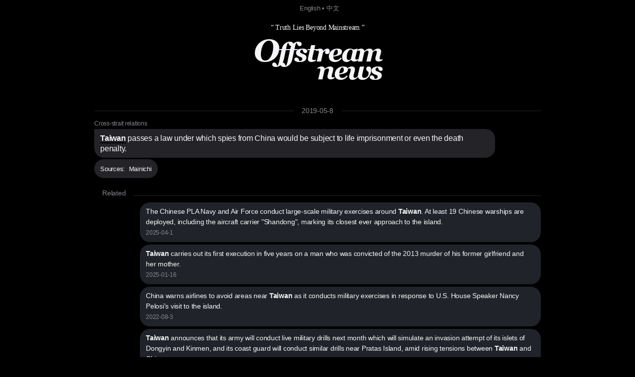

--- FILE ---
content_type: text/html; charset=utf8
request_url: https://offstream.news/feed/2019/05/8/taiwan-passes-a-law-under-which-spies-from-china-would-be-subject-to-life-imprisonment-or-even-the-death-penalty.html
body_size: 4108
content:
<!DOCTYPE html>
<html lang="en">
  <head>
    <meta charset="utf-8" />
    <meta http-equiv="X-UA-Compatible" content="IE=edge" />

    <meta name="mobile-web-app-capable" content="yes">
    <meta name="apple-mobile-web-app-capable" content="yes">
    <meta name="apple-mobile-web-app-status-bar-style" content="black">
    <meta name="viewport" content="width=device-width, initial-scale=1" />
    
    <title>Taiwan passes a law under which spies from China would be subject to life imprisonment or even the death penalty. </title>
    <meta name="description" content="Taiwan passes a law under which spies from China would be subject to life imprisonment or even the death penalty. " />
    
    <link rel="canonical" href="https://offstream.news/feed/2019/05/8/taiwan-passes-a-law-under-which-spies-from-china-would-be-subject-to-life-imprisonment-or-even-the-death-penalty.html" />
    <link rel="alternate" type="application/rss+xml"  href="https://offstream.news/index_rss.xml" title="Offstream News Feed">
    <link rel="alternate" type="application/rss+xml"  href="https://offstream.news/longread_rss.xml" title="Offstream Long Read">
    
    <meta property="og:title" content="Taiwan passes a law under which spies from China would be subject to life imprisonment or even the death penalty. " />
    <meta property="og:description" content="Taiwan passes a law under which spies from China would be subject to life imprisonment or even the death penalty. " />
    <meta property="og:image" content="https://offstream.news/ogimage.png" />
    <meta property="og:url" content="https://offstream.news/feed/2019/05/8/taiwan-passes-a-law-under-which-spies-from-china-would-be-subject-to-life-imprisonment-or-even-the-death-penalty.html" />

    <meta name="twitter:card" content="summary_large_image">
    <meta name="twitter:site" content="@offstream_news">
    <meta name="twitter:creator" content="@offstream_news">
    <meta name="twitter:title" content="Taiwan passes a law under which spies from China would be subject to life imprisonment or even the death penalty. ">
    <meta name="twitter:description" content="Taiwan passes a law under which spies from China would be subject to life imprisonment or even the death penalty. ">
    <meta name="twitter:image" content="https://offstream.news/ogimage.png">
    
    <link rel="apple-touch-icon" sizes="57x57" href="/apple-icon-57x57.png?v=2">
    <link rel="apple-touch-icon" sizes="60x60" href="/apple-icon-60x60.png?v=2">
    <link rel="apple-touch-icon" sizes="72x72" href="/apple-icon-72x72.png?v=2">
    <link rel="apple-touch-icon" sizes="76x76" href="/apple-icon-76x76.png?v=2">
    <link rel="apple-touch-icon" sizes="114x114" href="/apple-icon-114x114.png?v=2">
    <link rel="apple-touch-icon" sizes="120x120" href="/apple-icon-120x120.png?v=2">
    <link rel="apple-touch-icon" sizes="144x144" href="/apple-icon-144x144.png?v=2">
    <link rel="apple-touch-icon" sizes="152x152" href="/apple-icon-152x152.png?v=2">
    <link rel="apple-touch-icon" sizes="180x180" href="/apple-icon-180x180.png?v=2">
    <link rel="icon" type="image/png" sizes="192x192"  href="/android-icon-192x192.png?v=2">
    <link rel="icon" type="image/png" sizes="32x32" href="/favicon-32x32.png?v=2">
    <link rel="icon" type="image/png" sizes="96x96" href="/favicon-96x96.png?v=2">
    <link rel="icon" type="image/png" sizes="16x16" href="/favicon-16x16.png?v=2">

    <link href="/iphone6_splash.png" rel="apple-touch-startup-image" />
    <link href="/iphone5_splash.png" media="(device-width: 320px) and (device-height: 568px) and (-webkit-device-pixel-ratio: 2)" rel="apple-touch-startup-image" />
    <link href="/iphoneplus_splash.png" media="(device-width: 621px) and (device-height: 1104px) and (-webkit-device-pixel-ratio: 3)" rel="apple-touch-startup-image" />
    <link href="/iphonex_splash.png" media="(device-width: 375px) and (device-height: 812px) and (-webkit-device-pixel-ratio: 3)" rel="apple-touch-startup-image" />
    <link href="/iphonexr_splash.png" media="(device-width: 414px) and (device-height: 896px) and (-webkit-device-pixel-ratio: 2)" rel="apple-touch-startup-image" />
    <link href="/iphonexsmax_splash.png" media="(device-width: 414px) and (device-height: 896px) and (-webkit-device-pixel-ratio: 3)" rel="apple-touch-startup-image" />
    <link href="/ipad_splash.png" media="(device-width: 768px) and (device-height: 1024px) and (-webkit-device-pixel-ratio: 2)" rel="apple-touch-startup-image" />
    <link href="/ipadpro1_splash.png" media="(device-width: 834px) and (device-height: 1112px) and (-webkit-device-pixel-ratio: 2)" rel="apple-touch-startup-image" />
    <link href="/ipadpro3_splash.png" media="(device-width: 834px) and (device-height: 1194px) and (-webkit-device-pixel-ratio: 2)" rel="apple-touch-startup-image" />
    <link href="/ipadpro2_splash.png" media="(device-width: 1024px) and (device-height: 1366px) and (-webkit-device-pixel-ratio: 2)" rel="apple-touch-startup-image" />

    <link rel="manifest" href="/manifest.json?v=3">
    
    <meta name="msapplication-TileColor" content="#000000">
    <meta name="msapplication-TileImage" content="/ms-icon-144x144.png?v=2">
    <meta name="theme-color" content="#000000">

    <script type="application/ld+json">
      {
        "@context": "http://schema.org",
        "@type": "NewsArticle",
        "mainEntityOfPage": {
          "@type": "WebPage",
          "@id": "https://offstream.news"
        },
        "author": {
          "@type": "Person",
          "name": "Veronika"
        },
        "publisher": {
          "@type": "Organization",
          "name": "Offstream News",
          "logo": {
            "@type": "ImageObject",
            "url": "https://offstream.news/apple-icon.png"
          }
        },
        "headline": 'Taiwan passes a law under which spies from China would be subject to life imprisonment or even the death penalty. ',
        "description": 'Taiwan passes a law under which spies from China would be subject to life imprisonment or even the death penalty. ',
        "image": [
          "https://offstream.news/ogimage.png"
        ],
        "datePublished": "2019-05-8T00:00:00+00:00"
      }
    </script>

    <link href="/nite.min.css" rel="stylesheet" id="css">
    <script type="text/javascript">
      window.onload = function() {
        var d = new Date();
        var n = d.getHours();

        // if (n > 9 && n < 18) {
        //   var css = document.getElementById('css');
        //       css.href = '/lite.min.css';
        // }
      };
    </script>
  </head>
  <body>

  <small>
    &nbsp; <a href="/">English</a> &bull; <a href="/zh">中文</a>
  </small>
  
  <div>
    <div>
      <header>
        <label>&ldquo; Truth Lies Beyond Mainstream &rdquo;</label>
        <h1><em><a href="/" alt="Offstream News">O<small>ffstream</small><br /><small>news</small></a></em></h1>
      </header>
    </div>
    
    <section>
<hr class="heading" /><h2><label><a href="/feed/2019/05/8/">2019-05-8</a></label></h2>
<article>
<h5><a rel="nofollow" href="https://en.wikipedia.org/w/index.php?search=cross-strait%20relations">Cross-strait relations</a></h5>
<h2><a rel="nofollow" href="https://en.wikipedia.org/w/index.php?search=taiwan">Taiwan</a> passes a law under which spies from China would be subject to life imprisonment or even the death penalty. </h2>
<p><small>Sources:&nbsp;&nbsp;<a rel="nofollow" href="https://mainichi.jp/english/articles/20190508/p2g/00m/0in/105000c" title="">Mainichi</a></small></p>
</article>
<div>

<hr class="heading" />
<h2>Related</h2>

<section id="related">
  <p>
<a href="/feed/2025/04/1/the-chinese-pla-navy-and-air-force-conduct-large-scale-military-exercises-around-taiwan-at-least-19-chinese-warships-ar.html">The Chinese PLA Navy and Air Force conduct large-scale military exercises around <b>Taiwan</b>. At least 19 Chinese warships are deployed, including the aircraft carrier "Shandong", marking its closest ever approach to the island. </a><br><label>2025-04-1</label>
</p>
  <p>
<a href="/feed/2025/01/16/taiwan-carries-out-its-first-execution-in-five-years-on-a-man-who-was-convicted-of-the-2013-murder-of-his-former-girlfri.html"><b>Taiwan</b> carries out its first execution in five years on a man who was convicted of the 2013 murder of his former girlfriend and her mother. </a><br><label>2025-01-16</label>
</p>
  <p>
<a href="/feed/2022/08/3/china-warns-airlines-to-avoid-areas-near-taiwan-as-it-conducts-military-exercises-in-response-to-us-house-speaker-nanc.html">China warns airlines to avoid areas near <b>Taiwan</b> as it conducts military exercises in response to U.S. House Speaker Nancy Pelosi's visit to the island. </a><br><label>2022-08-3</label>
</p>
  <p>
<a href="/feed/2022/02/20/taiwan-announces-that-its-army-will-conduct-live-military-drills-next-month-which-will-simulate-an-invasion-attempt-of-i.html"><b>Taiwan</b> announces that its army will conduct live military drills next month which will simulate an invasion attempt of its islets of Dongyin and Kinmen, and its coast guard will conduct similar drills near Pratas Island, amid rising tensions between <b>Taiwan</b> and China. </a><br><label>2022-02-20</label>
</p>
  <p>
<a href="/feed/2021/01/1/taiwanese-president-tsai-ing-wen-says-that-she-is-ready-to-have-talks-with-china-and-urges-the-country-to-have-dialogues.html"><b>Taiwan</b>ese President Tsai Ing-wen says that she is ready to have talks with China and urges the country to have dialogues with <b>Taiwan</b>. </a><br><label>2021-01-1</label>
</p>
  <p>
<a href="/feed/2020/02/9/taiwan-scrambles-its-air-force-to-intercept-chinese-jets-after-they-circled-the-island-during-a-combat-drill-the-drill.html"><b>Taiwan</b> scrambles its air force to intercept Chinese jets after they circled the island during a combat drill. The drill is denounced by the <b>Taiwan</b>ese Defense Ministry as a violation of its sovereignty. </a><br><label>2020-02-9</label>
</p>
  <p>
<a href="/feed/2016/08/4/china-is-blocking-taiwan-s-efforts-to-join-the-international-civil-aviation-organization-despite-58-million-air-passenge.html">China is blocking <b>Taiwan</b>'s efforts to join the International Civil Aviation Organization despite 58 million air passengers passing over <b>Taiwan</b>'s flight information region annually, citing the One-China principle. </a><br><label>2016-08-4</label>
</p>
  <p>
<a href="/feed/2016/06/25/the-people-s-republic-of-china-cuts-communication-mechanism-with-taiwan-after-the-new-government-refuses-to-acknowledge.html">The People's Republic of China cuts communication mechanism with <b>Taiwan</b> after the new government refuses to acknowledge the One China policy. </a><br><label>2016-06-25</label>
</p>
  <p>
<a href="/feed/2015/11/7/mainland-china-s-leader-xi-jinping-and-taiwan-s-leader-ma-ying-jeou-meet-in-singapore-the-first-meeting-between-a-chin.html"> Mainland China's leader Xi Jinping and <b>Taiwan</b>'s leader Ma Ying-jeou meet in Singapore, the first meeting between a Chinese and <b>Taiwan</b>ese leader since the Chinese Communist Revolution. [http:--edition.cnn.com-2015-11-07-asia-china-taiwan-summit-index.html (CNN)]2015 Ma–Xi Meeting</a><br><label>2015-11-7</label>
</p>
  <p>
<a href="/feed/2014/06/25/the-people-s-republic-of-china-sends-its-first-minister-level-official-to-taiwan-to-build-ties-with-the-self-governing-i.html">The People's Republic of China sends its first minister-level official to <b>Taiwan</b> to build ties with the self-governing island amid trade suspicions. </a><br><label>2014-06-25</label>
</p>
</section>
</div>
      </section>
      
      <br /><br />
      
      <footer>
        <p>
          &copy; <em>Offstream</em>. Made in Cyberspace.
        </p>
        <p>
          Distributed under <a rel="license" href="https://en.wikipedia.org/wiki/Wikipedia:Text_of_Creative_Commons_Attribution-ShareAlike_3.0_Unported_License" title="Creative Commons Attribution-ShareAlike License">CC BY-SA 3.0</a> and available in many open <a href="/api.html">API</a> formats: <a href="/feed/2019/05/8/taiwan-passes-a-law-under-which-spies-from-china-would-be-subject-to-life-imprisonment-or-even-the-death-penalty.md">Markdown</a>, <a href="/feed/2019/05/8/taiwan-passes-a-law-under-which-spies-from-china-would-be-subject-to-life-imprisonment-or-even-the-death-penalty.html">HTML</a>, <a href="/feed/2019/05/8/taiwan-passes-a-law-under-which-spies-from-china-would-be-subject-to-life-imprisonment-or-even-the-death-penalty.json">JSON</a> and <a href="/feed/2019/05/8/taiwan-passes-a-law-under-which-spies-from-china-would-be-subject-to-life-imprisonment-or-even-the-death-penalty.xml">XML</a>. Push nofitications via <a rel="nofollow" href="https://twitter.com/offstream_news">Twitter</a>.
        </p>
        <p>
          Original news text authored by contributors of <a rel="nofollow" href="https://en.wikipedia.org/wiki/Portal:Current_events">Wikipedia&reg; Current Events Portal</a> is available under <a rel="license" href="https://en.wikipedia.org/wiki/Wikipedia:Text_of_Creative_Commons_Attribution-ShareAlike_3.0_Unported_License" title="Creative Commons Attribution-ShareAlike License">CC BY-SA 3.0</a><a rel="license" href="https://creativecommons.org/licenses/by-sa/3.0/" style="display:none;"></a>; additional terms may apply. Open graph meta tags contents: titles, descriptions and images delivered by the news sources are explicitly public and their display constitutes fair use, however each item may contain registered trademarks of third parties and/or specific limitations on reuse; additional terms may apply. Names of the news sources are registered trademarks of respective media organisations.
        </p>
        <p>
          By using this site, you agree to the <a href="https://wikimediafoundation.org/wiki/Terms_of_Use">Wikimedia Terms of Use</a> and <a href="/privacy.html"><em>Offstream</em> Privacy Policy &amp; Terms of Use</a>. Wikipedia is a registered trademark of the <a href="https://www.wikimediafoundation.org/">Wikimedia Foundation, Inc.</a>, a non-profit organisation. <em>Offstream</em> is <u>not affiliated</u> with Wikimedia Foundation, Inc.
        </p>
      </footer>
    </div>

  <script defer src="https://static.cloudflareinsights.com/beacon.min.js/vcd15cbe7772f49c399c6a5babf22c1241717689176015" integrity="sha512-ZpsOmlRQV6y907TI0dKBHq9Md29nnaEIPlkf84rnaERnq6zvWvPUqr2ft8M1aS28oN72PdrCzSjY4U6VaAw1EQ==" data-cf-beacon='{"version":"2024.11.0","token":"645e5e1c8e1b4effa0dd71a2ede2d2d0","r":1,"server_timing":{"name":{"cfCacheStatus":true,"cfEdge":true,"cfExtPri":true,"cfL4":true,"cfOrigin":true,"cfSpeedBrain":true},"location_startswith":null}}' crossorigin="anonymous"></script>
</body>
</html>
